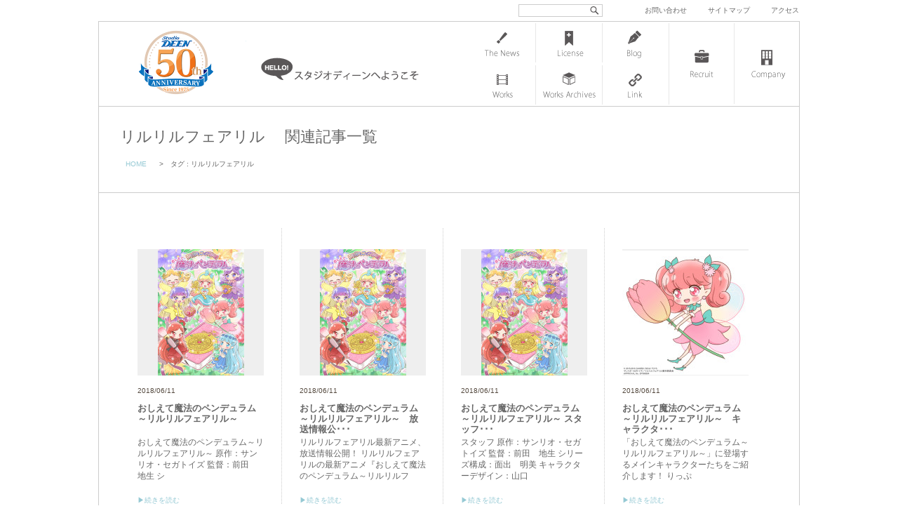

--- FILE ---
content_type: text/html; charset=UTF-8
request_url: https://www.deen.co.jp/tag/%E3%83%AA%E3%83%AB%E3%83%AA%E3%83%AB%E3%83%95%E3%82%A7%E3%82%A2%E3%83%AA%E3%83%AB
body_size: 40539
content:
<!DOCTYPE html>
<html lang="ja">
<head>
<meta charset="UTF-8">
<meta name="viewport" content="width=1000, maximum-scale=1.0, user-scalable=yes">

<title>「リルリルフェアリル」関連記事一覧 : 株式会社スタジオディーン</title>

<link rel="shortcut icon" href="https://www.deen.co.jp/deen.ico">


		<!-- All in One SEO 4.9.3 - aioseo.com -->
	<meta name="robots" content="max-image-preview:large" />
	<link rel="canonical" href="https://www.deen.co.jp/tag/%e3%83%aa%e3%83%ab%e3%83%aa%e3%83%ab%e3%83%95%e3%82%a7%e3%82%a2%e3%83%aa%e3%83%ab" />
	<meta name="generator" content="All in One SEO (AIOSEO) 4.9.3" />
		<script type="application/ld+json" class="aioseo-schema">
			{"@context":"https:\/\/schema.org","@graph":[{"@type":"BreadcrumbList","@id":"https:\/\/www.deen.co.jp\/tag\/%E3%83%AA%E3%83%AB%E3%83%AA%E3%83%AB%E3%83%95%E3%82%A7%E3%82%A2%E3%83%AA%E3%83%AB#breadcrumblist","itemListElement":[{"@type":"ListItem","@id":"https:\/\/www.deen.co.jp#listItem","position":1,"name":"Home","item":"https:\/\/www.deen.co.jp","nextItem":{"@type":"ListItem","@id":"https:\/\/www.deen.co.jp\/tag\/%e3%83%aa%e3%83%ab%e3%83%aa%e3%83%ab%e3%83%95%e3%82%a7%e3%82%a2%e3%83%aa%e3%83%ab#listItem","name":"\u30ea\u30eb\u30ea\u30eb\u30d5\u30a7\u30a2\u30ea\u30eb"}},{"@type":"ListItem","@id":"https:\/\/www.deen.co.jp\/tag\/%e3%83%aa%e3%83%ab%e3%83%aa%e3%83%ab%e3%83%95%e3%82%a7%e3%82%a2%e3%83%aa%e3%83%ab#listItem","position":2,"name":"\u30ea\u30eb\u30ea\u30eb\u30d5\u30a7\u30a2\u30ea\u30eb","previousItem":{"@type":"ListItem","@id":"https:\/\/www.deen.co.jp#listItem","name":"Home"}}]},{"@type":"CollectionPage","@id":"https:\/\/www.deen.co.jp\/tag\/%E3%83%AA%E3%83%AB%E3%83%AA%E3%83%AB%E3%83%95%E3%82%A7%E3%82%A2%E3%83%AA%E3%83%AB#collectionpage","url":"https:\/\/www.deen.co.jp\/tag\/%E3%83%AA%E3%83%AB%E3%83%AA%E3%83%AB%E3%83%95%E3%82%A7%E3%82%A2%E3%83%AA%E3%83%AB","name":"\u30ea\u30eb\u30ea\u30eb\u30d5\u30a7\u30a2\u30ea\u30eb | \u682a\u5f0f\u4f1a\u793e\u30b9\u30bf\u30b8\u30aa\u30c7\u30a3\u30fc\u30f3","inLanguage":"ja","isPartOf":{"@id":"https:\/\/www.deen.co.jp\/#website"},"breadcrumb":{"@id":"https:\/\/www.deen.co.jp\/tag\/%E3%83%AA%E3%83%AB%E3%83%AA%E3%83%AB%E3%83%95%E3%82%A7%E3%82%A2%E3%83%AA%E3%83%AB#breadcrumblist"}},{"@type":"Organization","@id":"https:\/\/www.deen.co.jp\/#organization","name":"\u682a\u5f0f\u4f1a\u793e\u30b9\u30bf\u30b8\u30aa\u30c7\u30a3\u30fc\u30f3","description":"\u30a2\u30cb\u30e1\u30fc\u30b7\u30e7\u30f3\u5236\u4f5c\u4f1a\u793e\u30b9\u30bf\u30b8\u30aa\u30c7\u30a3\u30fc\u30f3\u306e\u30aa\u30d5\u30a3\u30b7\u30e3\u30eb\u30b5\u30a4\u30c8\u3067\u3059\u3002","url":"https:\/\/www.deen.co.jp\/"},{"@type":"WebSite","@id":"https:\/\/www.deen.co.jp\/#website","url":"https:\/\/www.deen.co.jp\/","name":"\u682a\u5f0f\u4f1a\u793e\u30b9\u30bf\u30b8\u30aa\u30c7\u30a3\u30fc\u30f3","description":"\u30a2\u30cb\u30e1\u30fc\u30b7\u30e7\u30f3\u5236\u4f5c\u4f1a\u793e\u30b9\u30bf\u30b8\u30aa\u30c7\u30a3\u30fc\u30f3\u306e\u30aa\u30d5\u30a3\u30b7\u30e3\u30eb\u30b5\u30a4\u30c8\u3067\u3059\u3002","inLanguage":"ja","publisher":{"@id":"https:\/\/www.deen.co.jp\/#organization"}}]}
		</script>
		<!-- All in One SEO -->

<link rel='dns-prefetch' href='//cdn.jsdelivr.net' />
<link rel='dns-prefetch' href='//cdnjs.cloudflare.com' />
<style id='wp-img-auto-sizes-contain-inline-css' type='text/css'>
img:is([sizes=auto i],[sizes^="auto," i]){contain-intrinsic-size:3000px 1500px}
/*# sourceURL=wp-img-auto-sizes-contain-inline-css */
</style>
<style id='wp-block-library-inline-css' type='text/css'>
:root{--wp-block-synced-color:#7a00df;--wp-block-synced-color--rgb:122,0,223;--wp-bound-block-color:var(--wp-block-synced-color);--wp-editor-canvas-background:#ddd;--wp-admin-theme-color:#007cba;--wp-admin-theme-color--rgb:0,124,186;--wp-admin-theme-color-darker-10:#006ba1;--wp-admin-theme-color-darker-10--rgb:0,107,160.5;--wp-admin-theme-color-darker-20:#005a87;--wp-admin-theme-color-darker-20--rgb:0,90,135;--wp-admin-border-width-focus:2px}@media (min-resolution:192dpi){:root{--wp-admin-border-width-focus:1.5px}}.wp-element-button{cursor:pointer}:root .has-very-light-gray-background-color{background-color:#eee}:root .has-very-dark-gray-background-color{background-color:#313131}:root .has-very-light-gray-color{color:#eee}:root .has-very-dark-gray-color{color:#313131}:root .has-vivid-green-cyan-to-vivid-cyan-blue-gradient-background{background:linear-gradient(135deg,#00d084,#0693e3)}:root .has-purple-crush-gradient-background{background:linear-gradient(135deg,#34e2e4,#4721fb 50%,#ab1dfe)}:root .has-hazy-dawn-gradient-background{background:linear-gradient(135deg,#faaca8,#dad0ec)}:root .has-subdued-olive-gradient-background{background:linear-gradient(135deg,#fafae1,#67a671)}:root .has-atomic-cream-gradient-background{background:linear-gradient(135deg,#fdd79a,#004a59)}:root .has-nightshade-gradient-background{background:linear-gradient(135deg,#330968,#31cdcf)}:root .has-midnight-gradient-background{background:linear-gradient(135deg,#020381,#2874fc)}:root{--wp--preset--font-size--normal:16px;--wp--preset--font-size--huge:42px}.has-regular-font-size{font-size:1em}.has-larger-font-size{font-size:2.625em}.has-normal-font-size{font-size:var(--wp--preset--font-size--normal)}.has-huge-font-size{font-size:var(--wp--preset--font-size--huge)}.has-text-align-center{text-align:center}.has-text-align-left{text-align:left}.has-text-align-right{text-align:right}.has-fit-text{white-space:nowrap!important}#end-resizable-editor-section{display:none}.aligncenter{clear:both}.items-justified-left{justify-content:flex-start}.items-justified-center{justify-content:center}.items-justified-right{justify-content:flex-end}.items-justified-space-between{justify-content:space-between}.screen-reader-text{border:0;clip-path:inset(50%);height:1px;margin:-1px;overflow:hidden;padding:0;position:absolute;width:1px;word-wrap:normal!important}.screen-reader-text:focus{background-color:#ddd;clip-path:none;color:#444;display:block;font-size:1em;height:auto;left:5px;line-height:normal;padding:15px 23px 14px;text-decoration:none;top:5px;width:auto;z-index:100000}html :where(.has-border-color){border-style:solid}html :where([style*=border-top-color]){border-top-style:solid}html :where([style*=border-right-color]){border-right-style:solid}html :where([style*=border-bottom-color]){border-bottom-style:solid}html :where([style*=border-left-color]){border-left-style:solid}html :where([style*=border-width]){border-style:solid}html :where([style*=border-top-width]){border-top-style:solid}html :where([style*=border-right-width]){border-right-style:solid}html :where([style*=border-bottom-width]){border-bottom-style:solid}html :where([style*=border-left-width]){border-left-style:solid}html :where(img[class*=wp-image-]){height:auto;max-width:100%}:where(figure){margin:0 0 1em}html :where(.is-position-sticky){--wp-admin--admin-bar--position-offset:var(--wp-admin--admin-bar--height,0px)}@media screen and (max-width:600px){html :where(.is-position-sticky){--wp-admin--admin-bar--position-offset:0px}}

/*# sourceURL=wp-block-library-inline-css */
</style><style id='global-styles-inline-css' type='text/css'>
:root{--wp--preset--aspect-ratio--square: 1;--wp--preset--aspect-ratio--4-3: 4/3;--wp--preset--aspect-ratio--3-4: 3/4;--wp--preset--aspect-ratio--3-2: 3/2;--wp--preset--aspect-ratio--2-3: 2/3;--wp--preset--aspect-ratio--16-9: 16/9;--wp--preset--aspect-ratio--9-16: 9/16;--wp--preset--color--black: #000000;--wp--preset--color--cyan-bluish-gray: #abb8c3;--wp--preset--color--white: #ffffff;--wp--preset--color--pale-pink: #f78da7;--wp--preset--color--vivid-red: #cf2e2e;--wp--preset--color--luminous-vivid-orange: #ff6900;--wp--preset--color--luminous-vivid-amber: #fcb900;--wp--preset--color--light-green-cyan: #7bdcb5;--wp--preset--color--vivid-green-cyan: #00d084;--wp--preset--color--pale-cyan-blue: #8ed1fc;--wp--preset--color--vivid-cyan-blue: #0693e3;--wp--preset--color--vivid-purple: #9b51e0;--wp--preset--gradient--vivid-cyan-blue-to-vivid-purple: linear-gradient(135deg,rgb(6,147,227) 0%,rgb(155,81,224) 100%);--wp--preset--gradient--light-green-cyan-to-vivid-green-cyan: linear-gradient(135deg,rgb(122,220,180) 0%,rgb(0,208,130) 100%);--wp--preset--gradient--luminous-vivid-amber-to-luminous-vivid-orange: linear-gradient(135deg,rgb(252,185,0) 0%,rgb(255,105,0) 100%);--wp--preset--gradient--luminous-vivid-orange-to-vivid-red: linear-gradient(135deg,rgb(255,105,0) 0%,rgb(207,46,46) 100%);--wp--preset--gradient--very-light-gray-to-cyan-bluish-gray: linear-gradient(135deg,rgb(238,238,238) 0%,rgb(169,184,195) 100%);--wp--preset--gradient--cool-to-warm-spectrum: linear-gradient(135deg,rgb(74,234,220) 0%,rgb(151,120,209) 20%,rgb(207,42,186) 40%,rgb(238,44,130) 60%,rgb(251,105,98) 80%,rgb(254,248,76) 100%);--wp--preset--gradient--blush-light-purple: linear-gradient(135deg,rgb(255,206,236) 0%,rgb(152,150,240) 100%);--wp--preset--gradient--blush-bordeaux: linear-gradient(135deg,rgb(254,205,165) 0%,rgb(254,45,45) 50%,rgb(107,0,62) 100%);--wp--preset--gradient--luminous-dusk: linear-gradient(135deg,rgb(255,203,112) 0%,rgb(199,81,192) 50%,rgb(65,88,208) 100%);--wp--preset--gradient--pale-ocean: linear-gradient(135deg,rgb(255,245,203) 0%,rgb(182,227,212) 50%,rgb(51,167,181) 100%);--wp--preset--gradient--electric-grass: linear-gradient(135deg,rgb(202,248,128) 0%,rgb(113,206,126) 100%);--wp--preset--gradient--midnight: linear-gradient(135deg,rgb(2,3,129) 0%,rgb(40,116,252) 100%);--wp--preset--font-size--small: 13px;--wp--preset--font-size--medium: 20px;--wp--preset--font-size--large: 36px;--wp--preset--font-size--x-large: 42px;--wp--preset--spacing--20: 0.44rem;--wp--preset--spacing--30: 0.67rem;--wp--preset--spacing--40: 1rem;--wp--preset--spacing--50: 1.5rem;--wp--preset--spacing--60: 2.25rem;--wp--preset--spacing--70: 3.38rem;--wp--preset--spacing--80: 5.06rem;--wp--preset--shadow--natural: 6px 6px 9px rgba(0, 0, 0, 0.2);--wp--preset--shadow--deep: 12px 12px 50px rgba(0, 0, 0, 0.4);--wp--preset--shadow--sharp: 6px 6px 0px rgba(0, 0, 0, 0.2);--wp--preset--shadow--outlined: 6px 6px 0px -3px rgb(255, 255, 255), 6px 6px rgb(0, 0, 0);--wp--preset--shadow--crisp: 6px 6px 0px rgb(0, 0, 0);}:where(.is-layout-flex){gap: 0.5em;}:where(.is-layout-grid){gap: 0.5em;}body .is-layout-flex{display: flex;}.is-layout-flex{flex-wrap: wrap;align-items: center;}.is-layout-flex > :is(*, div){margin: 0;}body .is-layout-grid{display: grid;}.is-layout-grid > :is(*, div){margin: 0;}:where(.wp-block-columns.is-layout-flex){gap: 2em;}:where(.wp-block-columns.is-layout-grid){gap: 2em;}:where(.wp-block-post-template.is-layout-flex){gap: 1.25em;}:where(.wp-block-post-template.is-layout-grid){gap: 1.25em;}.has-black-color{color: var(--wp--preset--color--black) !important;}.has-cyan-bluish-gray-color{color: var(--wp--preset--color--cyan-bluish-gray) !important;}.has-white-color{color: var(--wp--preset--color--white) !important;}.has-pale-pink-color{color: var(--wp--preset--color--pale-pink) !important;}.has-vivid-red-color{color: var(--wp--preset--color--vivid-red) !important;}.has-luminous-vivid-orange-color{color: var(--wp--preset--color--luminous-vivid-orange) !important;}.has-luminous-vivid-amber-color{color: var(--wp--preset--color--luminous-vivid-amber) !important;}.has-light-green-cyan-color{color: var(--wp--preset--color--light-green-cyan) !important;}.has-vivid-green-cyan-color{color: var(--wp--preset--color--vivid-green-cyan) !important;}.has-pale-cyan-blue-color{color: var(--wp--preset--color--pale-cyan-blue) !important;}.has-vivid-cyan-blue-color{color: var(--wp--preset--color--vivid-cyan-blue) !important;}.has-vivid-purple-color{color: var(--wp--preset--color--vivid-purple) !important;}.has-black-background-color{background-color: var(--wp--preset--color--black) !important;}.has-cyan-bluish-gray-background-color{background-color: var(--wp--preset--color--cyan-bluish-gray) !important;}.has-white-background-color{background-color: var(--wp--preset--color--white) !important;}.has-pale-pink-background-color{background-color: var(--wp--preset--color--pale-pink) !important;}.has-vivid-red-background-color{background-color: var(--wp--preset--color--vivid-red) !important;}.has-luminous-vivid-orange-background-color{background-color: var(--wp--preset--color--luminous-vivid-orange) !important;}.has-luminous-vivid-amber-background-color{background-color: var(--wp--preset--color--luminous-vivid-amber) !important;}.has-light-green-cyan-background-color{background-color: var(--wp--preset--color--light-green-cyan) !important;}.has-vivid-green-cyan-background-color{background-color: var(--wp--preset--color--vivid-green-cyan) !important;}.has-pale-cyan-blue-background-color{background-color: var(--wp--preset--color--pale-cyan-blue) !important;}.has-vivid-cyan-blue-background-color{background-color: var(--wp--preset--color--vivid-cyan-blue) !important;}.has-vivid-purple-background-color{background-color: var(--wp--preset--color--vivid-purple) !important;}.has-black-border-color{border-color: var(--wp--preset--color--black) !important;}.has-cyan-bluish-gray-border-color{border-color: var(--wp--preset--color--cyan-bluish-gray) !important;}.has-white-border-color{border-color: var(--wp--preset--color--white) !important;}.has-pale-pink-border-color{border-color: var(--wp--preset--color--pale-pink) !important;}.has-vivid-red-border-color{border-color: var(--wp--preset--color--vivid-red) !important;}.has-luminous-vivid-orange-border-color{border-color: var(--wp--preset--color--luminous-vivid-orange) !important;}.has-luminous-vivid-amber-border-color{border-color: var(--wp--preset--color--luminous-vivid-amber) !important;}.has-light-green-cyan-border-color{border-color: var(--wp--preset--color--light-green-cyan) !important;}.has-vivid-green-cyan-border-color{border-color: var(--wp--preset--color--vivid-green-cyan) !important;}.has-pale-cyan-blue-border-color{border-color: var(--wp--preset--color--pale-cyan-blue) !important;}.has-vivid-cyan-blue-border-color{border-color: var(--wp--preset--color--vivid-cyan-blue) !important;}.has-vivid-purple-border-color{border-color: var(--wp--preset--color--vivid-purple) !important;}.has-vivid-cyan-blue-to-vivid-purple-gradient-background{background: var(--wp--preset--gradient--vivid-cyan-blue-to-vivid-purple) !important;}.has-light-green-cyan-to-vivid-green-cyan-gradient-background{background: var(--wp--preset--gradient--light-green-cyan-to-vivid-green-cyan) !important;}.has-luminous-vivid-amber-to-luminous-vivid-orange-gradient-background{background: var(--wp--preset--gradient--luminous-vivid-amber-to-luminous-vivid-orange) !important;}.has-luminous-vivid-orange-to-vivid-red-gradient-background{background: var(--wp--preset--gradient--luminous-vivid-orange-to-vivid-red) !important;}.has-very-light-gray-to-cyan-bluish-gray-gradient-background{background: var(--wp--preset--gradient--very-light-gray-to-cyan-bluish-gray) !important;}.has-cool-to-warm-spectrum-gradient-background{background: var(--wp--preset--gradient--cool-to-warm-spectrum) !important;}.has-blush-light-purple-gradient-background{background: var(--wp--preset--gradient--blush-light-purple) !important;}.has-blush-bordeaux-gradient-background{background: var(--wp--preset--gradient--blush-bordeaux) !important;}.has-luminous-dusk-gradient-background{background: var(--wp--preset--gradient--luminous-dusk) !important;}.has-pale-ocean-gradient-background{background: var(--wp--preset--gradient--pale-ocean) !important;}.has-electric-grass-gradient-background{background: var(--wp--preset--gradient--electric-grass) !important;}.has-midnight-gradient-background{background: var(--wp--preset--gradient--midnight) !important;}.has-small-font-size{font-size: var(--wp--preset--font-size--small) !important;}.has-medium-font-size{font-size: var(--wp--preset--font-size--medium) !important;}.has-large-font-size{font-size: var(--wp--preset--font-size--large) !important;}.has-x-large-font-size{font-size: var(--wp--preset--font-size--x-large) !important;}
/*# sourceURL=global-styles-inline-css */
</style>

<style id='classic-theme-styles-inline-css' type='text/css'>
/*! This file is auto-generated */
.wp-block-button__link{color:#fff;background-color:#32373c;border-radius:9999px;box-shadow:none;text-decoration:none;padding:calc(.667em + 2px) calc(1.333em + 2px);font-size:1.125em}.wp-block-file__button{background:#32373c;color:#fff;text-decoration:none}
/*# sourceURL=/wp-includes/css/classic-themes.min.css */
</style>
<link rel='stylesheet' id='font-awesome-css' href='//cdnjs.cloudflare.com/ajax/libs/font-awesome/4.3.0/css/font-awesome.min.css?ver=6.9' type='text/css' media='all' />
<link rel='stylesheet' id='wp-to-top-css' href='https://www.deen.co.jp/deen/wp-content/plugins/wp-to-top/css/wp-to-top.css?ver=6.9' type='text/css' media='all' />
<style id='wp-to-top-inline-css' type='text/css'>
.wp-to-top {
		background: #000;
		color: #fff; right: 10px; 
		font-size: 30px; 
		line-height: 30px; 
		}.wp-to-top:hover {
		color: #fff; 
		}
/*# sourceURL=wp-to-top-inline-css */
</style>
<link rel='stylesheet' id='fancybox-css' href='https://www.deen.co.jp/deen/wp-content/plugins/easy-fancybox/fancybox/1.5.4/jquery.fancybox.min.css?ver=6.9' type='text/css' media='screen' />
<link rel='stylesheet' id='msl-main-css' href='https://www.deen.co.jp/deen/wp-content/plugins/master-slider/public/assets/css/masterslider.main.css?ver=3.11.0' type='text/css' media='all' />
<script type="text/javascript" src="https://www.deen.co.jp/deen/wp-includes/js/jquery/jquery.min.js?ver=3.7.1" id="jquery-core-js"></script>
<script type="text/javascript" src="https://www.deen.co.jp/deen/wp-includes/js/jquery/jquery-migrate.min.js?ver=3.4.1" id="jquery-migrate-js"></script>
<link rel="https://api.w.org/" href="https://www.deen.co.jp/wp-json/" /><link rel="alternate" title="JSON" type="application/json" href="https://www.deen.co.jp/wp-json/wp/v2/tags/184" /><style>.ms-parent-id-5 > .master-slider{ background:#ffffff; }
.ms-parent-id-4 > .master-slider{ background:#ffffff; }</style>
<script>var ms_grabbing_curosr = 'https://www.deen.co.jp/deen/wp-content/plugins/master-slider/public/assets/css/common/grabbing.cur', ms_grab_curosr = 'https://www.deen.co.jp/deen/wp-content/plugins/master-slider/public/assets/css/common/grab.cur';</script>
<meta name="generator" content="MasterSlider 3.11.0 - Responsive Touch Image Slider | avt.li/msf" />
		<style type="text/css" id="wp-custom-css">
			/* ”必須項目に入力してください”の謎のボックスを消す */
div.screen-reader-response{
  display: none;
}

/* ”必須項目に入力してください”の文字の色を変える */
.wpcf7-not-valid-tip{
   color: #dc3232;
}

/* エラーメッセージの位置を変更 */
.wpcf7 form.invalid .wpcf7-response-output{
    color: #dc3232;
	  font-weight: 900;
    border: 1.5px solid #dc3232;
    border-radius: 2px;
    margin: 1.5em 0;
    padding: 0.5em 1em;
    text-align: center;
}

/* ”エラーメッセージの位置を変更 */
span.wpcf7-not-valid-tip {
color: #f00;
font-size: 1em;
font-weight: normal;
display: block;
}
		</style>
		<link rel="alternate" type="application/rss+xml" title="RSS 2.0" href="https://www.deen.co.jp/feed">
<link rel="alternate" type="text/xml" title="RSS .92" href="https://www.deen.co.jp/feed/rss" >
<link rel="alternate" type="application/atom+xml" title="Atom 0.3" href="https://www.deen.co.jp/feed/atom">


<link href="https://www.deen.co.jp/deen/wp-content/themes/d-n2-2016/css/common.css" rel="stylesheet" type="text/css" media="screen">
<link href="https://www.deen.co.jp/deen/wp-content/themes/d-n2-2016/css/nav.css" rel="stylesheet" type="text/css" media="screen">
<link href="https://www.deen.co.jp/deen/wp-content/themes/d-n2-2016/css/entry.css" rel="stylesheet" media="screen">

	    
    	<link href="https://www.deen.co.jp/deen/wp-content/themes/d-n2-2016/css/gimmick.css?20161208" rel="stylesheet" media="screen">
    	<script src="https://ajax.googleapis.com/ajax/libs/jquery/1.11.3/jquery.min.js"></script>
        <!--[if lt IE 9]><script src="https://www.deen.co.jp/deen/wp-content/themes/d-n2-2016/js/html5shiv.js"></script><![endif]-->
    
    


</head>


<body data-rsssl=1>

<div id="wrap">

<header id="header">

    <h1><a href="https://www.deen.co.jp" id="deenlogo">株式会社 スタジオディーン</a></h1>
    <a href="https://www.deen.co.jp/company/hello" id="hello">スタジオディーンへようこそ</a>

	<div id="header-func">
    
      <div id="search">
<form method="get" class="searchform" action="https://www.deen.co.jp/">
  <div>
    <label>検索:</label>
    <input type="text" name="s" />
    <input type="submit" value="" />
  </div>
</form>
</div>
      
      
      
      
      
      <div id="h-nav">
      <a href="https://www.deen.co.jp/contact">お問い合わせ</a>　<a href="https://www.deen.co.jp/sitemap">サイトマップ</a>　<a href="https://www.deen.co.jp/access">アクセス</a>
      </div>
    
    
    </div>
    
</header>


<nav> 

		<ul id="navigation">
        
          <li class="page_item page-item-12 newslist"><a href="https://www.deen.co.jp/newslist">ニュース一覧</a></li>
<li class="page_item page-item-2638 licenselist"><a href="https://www.deen.co.jp/licenselist">ライセンス管理 一覧</a></li>
<li class="page_item page-item-24 bloglist"><a href="https://www.deen.co.jp/bloglist">スタッフブログ一覧</a></li>
<li class="page_item page-item-14 workslist"><a href="https://www.deen.co.jp/workslist">Works 一覧</a></li>
<li class="page_item page-item-2641 works-archives-list"><a href="https://www.deen.co.jp/works-archives-list">Works アーカイブ</a></li>
<li class="page_item page-item-263 link"><a href="https://www.deen.co.jp/link">リンク</a></li>
          
        </ul>  
          
        <ul id="navigation-plus">
          
		  <li class="page_item page-item-26 recruitlist"><a href="https://www.deen.co.jp/recruitlist">求人情報一覧</a></li>
<li class="page_item page-item-9 company"><a href="https://www.deen.co.jp/company">スタジオディーン会社情報</a></li>
          
            
        </ul>


</nav><!-- end nav -->






<div id="content">

  
    
      <article class="entry"><!-- tag.php -->
      
        <header>
      <h1>リルリルフェアリル 　関連記事一覧</h1>
      
      <div id="breadcrumb" class="clearfix"><ul><li><a href="https://www.deen.co.jp/">HOME</a></li><li>&gt;</li><li>タグ : リルリルフェアリル</li></ul></div>      
      </header>
      
      <div class="entry-inn">



      
                <div class="news-scroll">
                
                      
                    
                    
                      <ul class="post">
                                            
                      <li>
                      
                     
                      
                      <div class="thumb180"><a href="https://www.deen.co.jp/works-archives/rilurilu-3">
                      <img width="123" height="180" src="https://www.deen.co.jp/deen/wp-content/uploads/2018/06/rf3rd_kv_c_500px-123x180.jpg" class="attachment-thumbnail size-thumbnail wp-post-image" alt="おしえて魔法のペンデュラム～リルリルフェアリル～" decoding="async" /></a></div>
                      
                      <div class="newsdate-newsscroll">2018/06/11                      </div>
                      
                      <div class="newstitle-newsscroll"><a href="https://www.deen.co.jp/works-archives/rilurilu-3">
                      おしえて魔法のペンデュラム～リルリルフェアリル～</a></div>
                      
                      <div class="newsbody-newsscroll">






おしえて魔法のペンデュラム～リルリルフェアリル～


	原作：サンリオ・セガトイズ
	監督：前田　地生
	シ                      <a href="https://www.deen.co.jp/works-archives/rilurilu-3" class="more-link">&#x25B6;続きを読む</a ></div>
                      
                      </li>
                      
                                            
                      <li>
                      
                     
                      
                      <div class="thumb180"><a href="https://www.deen.co.jp/news/20180611-7">
                      <img width="123" height="180" src="https://www.deen.co.jp/deen/wp-content/uploads/2018/06/rf3rd_kv_c_500px-123x180.jpg" class="attachment-thumbnail size-thumbnail wp-post-image" alt="おしえて魔法のペンデュラム～リルリルフェアリル～" decoding="async" /></a></div>
                      
                      <div class="newsdate-newsscroll">2018/06/11                      </div>
                      
                      <div class="newstitle-newsscroll"><a href="https://www.deen.co.jp/news/20180611-7">
                      おしえて魔法のペンデュラム～リルリルフェアリル～　放送情報公･･･</a></div>
                      
                      <div class="newsbody-newsscroll">
リルリルフェアリル最新アニメ、放送情報公開！

リルリルフェアリルの最新アニメ『おしえて魔法のペンデュラム～リルリルフ                      <a href="https://www.deen.co.jp/news/20180611-7" class="more-link">&#x25B6;続きを読む</a ></div>
                      
                      </li>
                      
                                            
                      <li>
                      
                     
                      
                      <div class="thumb180"><a href="https://www.deen.co.jp/news/20180611-6">
                      <img width="123" height="180" src="https://www.deen.co.jp/deen/wp-content/uploads/2018/06/rf3rd_kv_c_500px-123x180.jpg" class="attachment-thumbnail size-thumbnail wp-post-image" alt="おしえて魔法のペンデュラム～リルリルフェアリル～" decoding="async" /></a></div>
                      
                      <div class="newsdate-newsscroll">2018/06/11                      </div>
                      
                      <div class="newstitle-newsscroll"><a href="https://www.deen.co.jp/news/20180611-6">
                      おしえて魔法のペンデュラム～リルリルフェアリル～  スタッフ･･･</a></div>
                      
                      <div class="newsbody-newsscroll">




スタッフ
原作：サンリオ・セガトイズ
監督：前田　地生
シリーズ構成：面出　明美
キャラクターデザイン：山口　                      <a href="https://www.deen.co.jp/news/20180611-6" class="more-link">&#x25B6;続きを読む</a ></div>
                      
                      </li>
                      
                                            
                      <li>
                      
                     
                      
                      <div class="thumb180"><a href="https://www.deen.co.jp/news/20180611-5">
                      <img width="180" height="177" src="https://www.deen.co.jp/deen/wp-content/uploads/2018/06/rf3_chara_01-180x177.jpg" class="attachment-thumbnail size-thumbnail wp-post-image" alt="おしえて魔法のペンデュラム～リルリルフェアリル～ 　りっぷ" decoding="async" loading="lazy" /></a></div>
                      
                      <div class="newsdate-newsscroll">2018/06/11                      </div>
                      
                      <div class="newstitle-newsscroll"><a href="https://www.deen.co.jp/news/20180611-5">
                      おしえて魔法のペンデュラム～リルリルフェアリル～　キャラクタ･･･</a></div>
                      
                      <div class="newsbody-newsscroll">「おしえて魔法のペンデュラム～リルリルフェアリル～」に登場するメインキャラクターたちをご紹介します！





りっぷ
                      <a href="https://www.deen.co.jp/news/20180611-5" class="more-link">&#x25B6;続きを読む</a ></div>
                      
                      </li>
                      
                                            
                      <li>
                      
                     
                      
                      <div class="thumb180"><a href="https://www.deen.co.jp/news/20170405-3">
                      <img width="180" height="172" src="https://www.deen.co.jp/deen/wp-content/uploads/2017/04/rf2_karen-180x172.jpg" class="attachment-thumbnail size-thumbnail wp-post-image" alt="" decoding="async" loading="lazy" /></a></div>
                      
                      <div class="newsdate-newsscroll">2017/04/05                      </div>
                      
                      <div class="newstitle-newsscroll"><a href="https://www.deen.co.jp/news/20170405-3">
                      リルリルフェアリル～魔法の鏡～ 　キャラクター紹介</a></div>
                      
                      <div class="newsbody-newsscroll">「リルリルフェアリル～魔法の鏡～」 に登場するキャラクターたちをご紹介します！





りっぷ
CV：花守ゆみり
チュー                      <a href="https://www.deen.co.jp/news/20170405-3" class="more-link">&#x25B6;続きを読む</a ></div>
                      
                      </li>
                      
                                            
                      <li>
                      
                     
                      
                      <div class="thumb180"><a href="https://www.deen.co.jp/news/20170405-2">
                      <img width="126" height="180" src="https://www.deen.co.jp/deen/wp-content/uploads/2017/04/rf2_kv-126x180.jpg" class="attachment-thumbnail size-thumbnail wp-post-image" alt="リルリルフェアリル～魔法の鏡～" decoding="async" loading="lazy" /></a></div>
                      
                      <div class="newsdate-newsscroll">2017/04/05                      </div>
                      
                      <div class="newstitle-newsscroll"><a href="https://www.deen.co.jp/news/20170405-2">
                      リルリルフェアリル～魔法の鏡～  スタッフ・キャスト</a></div>
                      
                      <div class="newsbody-newsscroll">




スタッフ
原作：サンリオ・セガトイズ
監督：今中 菜々、五城 桜
シリーズ構成：面出 明美
キャラクターデザイン                      <a href="https://www.deen.co.jp/news/20170405-2" class="more-link">&#x25B6;続きを読む</a ></div>
                      
                      </li>
                      
                                            
                      <li>
                      
                     
                      
                      <div class="thumb180"><a href="https://www.deen.co.jp/works-archives/rilurilu-2">
                      <img width="126" height="180" src="https://www.deen.co.jp/deen/wp-content/uploads/2017/04/rf2_kv-126x180.jpg" class="attachment-thumbnail size-thumbnail wp-post-image" alt="リルリルフェアリル～魔法の鏡～" decoding="async" loading="lazy" /></a></div>
                      
                      <div class="newsdate-newsscroll">2017/04/05                      </div>
                      
                      <div class="newstitle-newsscroll"><a href="https://www.deen.co.jp/works-archives/rilurilu-2">
                      リルリルフェアリル～魔法の鏡～</a></div>
                      
                      <div class="newsbody-newsscroll">





リルリルフェアリル～魔法の鏡～


	原作：サンリオ・セガトイズ
	監督：今中 菜々、五城 桜
	シリーズ構成：                      <a href="https://www.deen.co.jp/works-archives/rilurilu-2" class="more-link">&#x25B6;続きを読む</a ></div>
                      
                      </li>
                      
                                            </ul>
                   
                    
                    
                    <div class="wp-pagenavi"><!-- wp-pagenavi --></div> 
                    
                                        
                    
                 </div><!-- end news-scroll -->   
      
      
      
      
      </div><!-- end entry-inn -->
      </article><!-- end entry -->
    
 
  

    
</div><!-- end content -->  


<footer>

<h1><a href="https://www.deen.co.jp" id="deenlogo">株式会社 スタジオディーン</a></h1>
	
<div id="footerarea">

    <div id="footer-func">
    <a href="https://www.deen.co.jp/sitemap">サイトマップ</a>│<a href="https://www.deen.co.jp/recruitlist">リクルート</a>│<a href="https://www.deen.co.jp/privacy">プライバシーポリシー</a>│<a href="https://www.deen.co.jp/contact">お問い合わせ</a>
    </div>

	<div class="caution">本サイトに掲載されている情報、画像などを権利者の許可無く転載、掲載及び商用利用する事を禁じます。</div>
	<copyright>&copy;<a href="https://www.deen.co.jp">Studio DEEN</a> All Rights Reserved.</copyright>
</div><!-- end footerarea -->

</footer>

</div><!-- end wrap -->



	<script type="speculationrules">
{"prefetch":[{"source":"document","where":{"and":[{"href_matches":"/*"},{"not":{"href_matches":["/deen/wp-*.php","/deen/wp-admin/*","/deen/wp-content/uploads/*","/deen/wp-content/*","/deen/wp-content/plugins/*","/deen/wp-content/themes/d-n2-2016/*","/*\\?(.+)"]}},{"not":{"selector_matches":"a[rel~=\"nofollow\"]"}},{"not":{"selector_matches":".no-prefetch, .no-prefetch a"}}]},"eagerness":"conservative"}]}
</script>
<a href="#" class="wp-to-top hvr-wobble-vertical hvr-glow">
	<i class="fa fa-toggle-up"></i>
</a>
<!-- / wp-to-top --><script type="text/javascript" src="https://www.deen.co.jp/deen/wp-content/plugins/easy-fancybox/vendor/purify.min.js?ver=6.9" id="fancybox-purify-js"></script>
<script type="text/javascript" id="jquery-fancybox-js-extra">
/* <![CDATA[ */
var efb_i18n = {"close":"Close","next":"Next","prev":"Previous","startSlideshow":"Start slideshow","toggleSize":"Toggle size"};
//# sourceURL=jquery-fancybox-js-extra
/* ]]> */
</script>
<script type="text/javascript" src="https://www.deen.co.jp/deen/wp-content/plugins/easy-fancybox/fancybox/1.5.4/jquery.fancybox.min.js?ver=6.9" id="jquery-fancybox-js"></script>
<script type="text/javascript" id="jquery-fancybox-js-after">
/* <![CDATA[ */
var fb_timeout, fb_opts={'autoScale':true,'showCloseButton':true,'margin':20,'pixelRatio':'false','centerOnScroll':true,'enableEscapeButton':true,'overlayShow':true,'hideOnOverlayClick':true,'minViewportWidth':320,'minVpHeight':320,'disableCoreLightbox':'true','enableBlockControls':'true','fancybox_openBlockControls':'true' };
if(typeof easy_fancybox_handler==='undefined'){
var easy_fancybox_handler=function(){
jQuery([".nolightbox","a.wp-block-file__button","a.pin-it-button","a[href*='pinterest.com\/pin\/create']","a[href*='facebook.com\/share']","a[href*='twitter.com\/share']"].join(',')).addClass('nofancybox');
jQuery('a.fancybox-close').on('click',function(e){e.preventDefault();jQuery.fancybox.close()});
/* IMG */
						var unlinkedImageBlocks=jQuery(".wp-block-image > img:not(.nofancybox,figure.nofancybox>img)");
						unlinkedImageBlocks.wrap(function() {
							var href = jQuery( this ).attr( "src" );
							return "<a href='" + href + "'></a>";
						});
var fb_IMG_select=jQuery('a[href*=".jpg" i]:not(.nofancybox,li.nofancybox>a,figure.nofancybox>a),area[href*=".jpg" i]:not(.nofancybox),a[href*=".jpeg" i]:not(.nofancybox,li.nofancybox>a,figure.nofancybox>a),area[href*=".jpeg" i]:not(.nofancybox),a[href*=".png" i]:not(.nofancybox,li.nofancybox>a,figure.nofancybox>a),area[href*=".png" i]:not(.nofancybox)');
fb_IMG_select.addClass('fancybox image');
var fb_IMG_sections=jQuery('.gallery,.wp-block-gallery,.tiled-gallery,.wp-block-jetpack-tiled-gallery,.ngg-galleryoverview,.ngg-imagebrowser,.nextgen_pro_blog_gallery,.nextgen_pro_film,.nextgen_pro_horizontal_filmstrip,.ngg-pro-masonry-wrapper,.ngg-pro-mosaic-container,.nextgen_pro_sidescroll,.nextgen_pro_slideshow,.nextgen_pro_thumbnail_grid,.tiled-gallery');
fb_IMG_sections.each(function(){jQuery(this).find(fb_IMG_select).attr('rel','gallery-'+fb_IMG_sections.index(this));});
jQuery('a.fancybox,area.fancybox,.fancybox>a').each(function(){jQuery(this).fancybox(jQuery.extend(true,{},fb_opts,{'transition':'elastic','easingIn':'easeInBack','easingOut':'easeOutBack','opacity':false,'hideOnContentClick':false,'titleShow':true,'titlePosition':'outside','titleFromAlt':true,'showNavArrows':true,'enableKeyboardNav':true,'cyclic':false,'mouseWheel':'true'}))});
};};
jQuery(easy_fancybox_handler);jQuery(document).on('post-load',easy_fancybox_handler);

//# sourceURL=jquery-fancybox-js-after
/* ]]> */
</script>
<script type="text/javascript" src="https://www.deen.co.jp/deen/wp-content/plugins/easy-fancybox/vendor/jquery.mousewheel.min.js?ver=3.1.13" id="jquery-mousewheel-js"></script>
<script type="text/javascript" id="wp_slimstat-js-extra">
/* <![CDATA[ */
var SlimStatParams = {"transport":"ajax","ajaxurl_rest":"https://www.deen.co.jp/wp-json/slimstat/v1/hit","ajaxurl_ajax":"https://www.deen.co.jp/deen/wp-admin/admin-ajax.php","ajaxurl_adblock":"https://www.deen.co.jp/request/2504f07e3087cc689a07c54a32afa9b3/","ajaxurl":"https://www.deen.co.jp/deen/wp-admin/admin-ajax.php","baseurl":"/","dnt":"noslimstat,ab-item","ci":"YToyOntzOjEyOiJjb250ZW50X3R5cGUiO3M6MzoidGFnIjtzOjg6ImNhdGVnb3J5IjtpOjE4NDt9.ad10aa9c2e927aa3051149cfc69a9814","wp_rest_nonce":"dbee439344"};
//# sourceURL=wp_slimstat-js-extra
/* ]]> */
</script>
<script defer type="text/javascript" src="https://cdn.jsdelivr.net/wp/wp-slimstat/tags/5.3.5/wp-slimstat.min.js" id="wp_slimstat-js"></script>
<script type="text/javascript" id="wp-to-top-js-extra">
/* <![CDATA[ */
var wpToTopVars = {"scrollDuration":"0"};
//# sourceURL=wp-to-top-js-extra
/* ]]> */
</script>
<script type="text/javascript" src="https://www.deen.co.jp/deen/wp-content/plugins/wp-to-top/js/wp-to-top.js?ver=6.9" id="wp-to-top-js"></script>
    <script type="text/javascript">
        jQuery(document).ready(function ($) {

            for (let i = 0; i < document.forms.length; ++i) {
                let form = document.forms[i];
				if ($(form).attr("method") != "get") { $(form).append('<input type="hidden" name="YQEfA-BjCxH" value="napFc1tBgr" />'); }
if ($(form).attr("method") != "get") { $(form).append('<input type="hidden" name="gjDuJMW-aX" value="nvyu8H2JzC9ER" />'); }
if ($(form).attr("method") != "get") { $(form).append('<input type="hidden" name="zmkUiXHf" value="]5Wox6T[i3b2" />'); }
            }

            $(document).on('submit', 'form', function () {
				if ($(this).attr("method") != "get") { $(this).append('<input type="hidden" name="YQEfA-BjCxH" value="napFc1tBgr" />'); }
if ($(this).attr("method") != "get") { $(this).append('<input type="hidden" name="gjDuJMW-aX" value="nvyu8H2JzC9ER" />'); }
if ($(this).attr("method") != "get") { $(this).append('<input type="hidden" name="zmkUiXHf" value="]5Wox6T[i3b2" />'); }
                return true;
            });

            jQuery.ajaxSetup({
                beforeSend: function (e, data) {

                    if (data.type !== 'POST') return;

                    if (typeof data.data === 'object' && data.data !== null) {
						data.data.append("YQEfA-BjCxH", "napFc1tBgr");
data.data.append("gjDuJMW-aX", "nvyu8H2JzC9ER");
data.data.append("zmkUiXHf", "]5Wox6T[i3b2");
                    }
                    else {
                        data.data = data.data + '&YQEfA-BjCxH=napFc1tBgr&gjDuJMW-aX=nvyu8H2JzC9ER&zmkUiXHf=]5Wox6T[i3b2';
                    }
                }
            });

        });
    </script>
	



<!-- Google Analytics -->
<script src="https://www.google-analytics.com/urchin.js" type="text/javascript"></script>
<script type="text/javascript">
_uacct = "UA-4560945-2";
urchinTracker();
</script>

<!-- ajaxzip -->
<script src="https://ajaxzip3.github.io/ajaxzip3.js" charset="UTF-8"></script>
<script type="text/javascript">
jQuery(function(){
  jQuery('#zip').keyup(function(event){
    AjaxZip3.zip2addr(this,'','pref','addr');
  })
})
</script>

</body> 
</html>